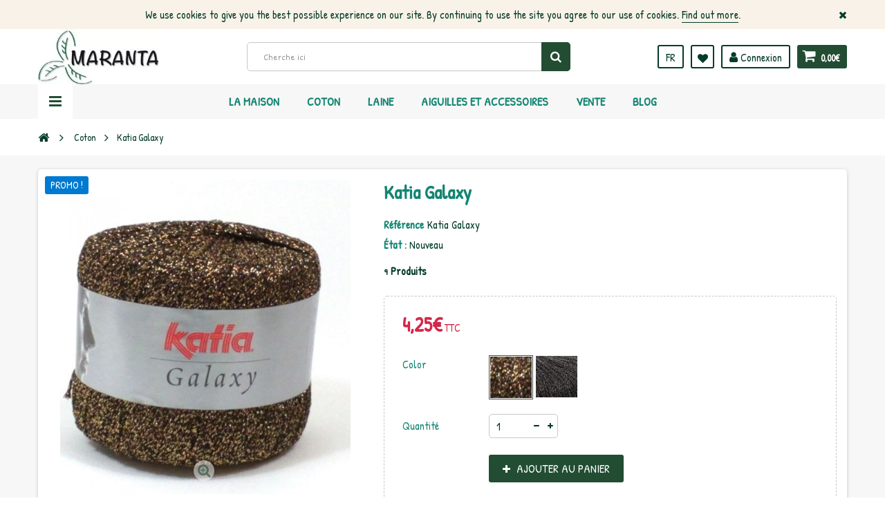

--- FILE ---
content_type: text/html; charset=utf-8
request_url: https://www.lanasmaranta.com/fr/coton/katia-galaxy?category_rewrite=katia-galaxy
body_size: 43099
content:
<!DOCTYPE HTML> <!--[if lt IE 7]><html class="no-js lt-ie9 lt-ie8 lt-ie7" lang="fr-fr"><![endif]--> <!--[if IE 7]><html class="no-js lt-ie9 lt-ie8 ie7" lang="fr-fr"><![endif]--> <!--[if IE 8]><html class="no-js lt-ie9 ie8" lang="fr-fr"><![endif]--> <!--[if gt IE 8]><html class="no-js ie9" lang="fr-fr"><![endif]--><html lang="fr-fr"><head><meta charset="utf-8"/><title>Katia Galaxy - Lanas Maranta</title><meta name="generator" content="PrestaShop"/><meta name="robots" content="index,follow"/><meta name="viewport" content="width=device-width, minimum-scale=1, maximum-scale=1, initial-scale=1.0"/><meta name="apple-mobile-web-app-capable" content="yes"/><link rel="icon" type="image/vnd.microsoft.icon" href="/img/favicon.ico?1668671897"/><link rel="shortcut icon" type="image/x-icon" href="/img/favicon.ico?1668671897"/><link href='https://fonts.googleapis.com/css?family=Roboto:400,400italic,500,500italic,700,700italic&subset=latin,greek,cyrillic' rel='stylesheet' type='text/css'><link href='https://fonts.googleapis.com/css?family=Roboto+Condensed:400,700&subset=latin,greek,cyrillic' rel='stylesheet' type='text/css'><link rel="stylesheet" href="https://www.lanasmaranta.com/themes/zro03/cache/v_200_4dc28351351639f6ab81fee391e38233_all.css" type="text/css" media="all"/><link rel="stylesheet" href="https://www.lanasmaranta.com/themes/zro03/cache/A.v_200_8276e17ac4c27497544d23a4758db59e_print.css.pagespeed.cf.EKg9hbKT6K.css" type="text/css" media="print"/><meta property="og:type" content="product"/><meta property="og:url" content="https://www.lanasmaranta.com/fr/index.php?controller=product?category_rewrite=katia-galaxy"/><meta property="og:title" content="Katia Galaxy - Lanas Maranta"/><meta property="og:site_name" content="Lanas Maranta"/><meta property="og:description" content=""/><meta property="og:image" content="https://www.lanasmaranta.com/5727-large_default/katia-galaxy.jpg"/><meta property="product:pretax_price:amount" content="3.51"/><meta property="product:pretax_price:currency" content="EUR"/><meta property="product:price:amount" content="4.25"/><meta property="product:price:currency" content="EUR"/><style type="text/css">.nav-tabs>li>a{text-transform:none}ul.product_base_list .color-list-container ul.color_to_pick_list li a img{display:block;width:20px;height:20px}</style><link rel="preconnect" href="https://fonts.gstatic.com"><link href="https://fonts.googleapis.com/css2?family=Patrick+Hand&display=swap" rel="stylesheet"><style type="text/css">.content_scene_cat .content_scene,#cms #center_column #admin-action-cms p .button.lnk_view,table#product_comparison tbody tr td.td_empty,table#product_comparison tbody tr td.feature-name,table#product_comparison tbody tr.comparison_header,table#product_comparison .remove a,.form-control,body,p.info-title,.dark,.btn.button-plus,.btn.button-minus,.btn.button-plus:hover,.btn.button-plus:focus,.btn.button-plus:active,.btn.button-minus:hover,.btn.button-minus:focus,.btn.button-minus:active,.button.exclusive-medium,.button.exclusive-medium:hover,.button.lnk_view,.table>thead>tr>th,.content_sortPagiBar .display li.display-title,.content_sortPagiBar .display_m li.display-title,.top-pagination-content ul.pagination li>a,.top-pagination-content ul.pagination li>span,.bottom-pagination-content ul.pagination li>a,.bottom-pagination-content ul.pagination li>span,.listcomment .titlecomment,.listcomment .txtcomment,.breadcrumb .breadcrumb-wrapper a,.cart_delete a.cart_quantity_delete,a.price_discount_delete,#cart_summary tbody td.cart_unit ul.price li.price,#cart_summary tfoot td.text-right,#cart_summary tfoot tbody td.cart_unit,#cart_summary tbody tfoot td.cart_unit,#cart_summary tfoot tbody td.cart_total,#cart_summary tbody tfoot td.cart_total,.cart_voucher .title-offers,#multishipping_mode_box .title,.order_carrier_content .carrier_title,a.iframe,p.payment_module a,p.payment_module a span,#pagenotfound .pagenotfound h1,#pagenotfound .pagenotfound h3,.fancybox-skin .fancybox-close,.table tfoot strong,#maintenance h1,.shopping_cart>a:first-child b,.cart_block .product-atributes a,#layer_cart .layer_cart_cart .title,#layer_cart .cross,#contact_block p.tel,form#searchbox label,.sf-menu li li li a:hover,.sf-menu>li>ul>li>a,#module-blockwishlist-mywishlist .wishlistLinkTop ul.display_list a,#product_comments_block_extra .comments_note span,.comments_advices a,.comments_advices a:hover,#new_comment_form,#new_comment_form .product .product_desc,#product_comments_block_tab div.comment .comment_details ul li:before,#product_comments_block_tab .comment_author_infos strong,.button.lnk_view:hover,.button.lnk_view:focus,.button.lnk_view:active,.button.lnk_view.active,div.selector span,#order-opc .title_block,.pb-left-column #image-block #view_full_size .span_link:after,#view_scroll_left:before,#view_scroll_right:before,#usefull_link_block li#favoriteproducts_block_extra_remove:before,#usefull_link_block li#favoriteproducts_block_extra_add:before,#usefull_link_block li#favoriteproducts_block_extra_removed:before,#usefull_link_block li#favoriteproducts_block_extra_added:before,#product p#loyalty b,#attributes .attribute_list .form-control option,.table-data-sheet tr td:first-child,table.table-product-discounts tr th,#quantity_wanted_p input,#quantityAvailable,#pQuantityAvailable span,#send_friend_form .form_container p.intro_form,ul.product_base_list .product-flags,.thumbs_banner .space-keeper a.prev,.thumbs_banner .space-keeper a.next,#listpage_content div.tree_top a:before,#stores label,.slick-dots li button:before{color:#043b2a}.pagination>li>a:hover,.pagination>li>a:focus,.pagination>li>span:hover,.pagination>li>span:focus,.pager li>a:hover,.pager li>a:focus,#home-page-tabs>li.active a,#home-page-tabs>li a:hover,.cat-title:hover,#homepage-slider .bx-wrapper .bx-controls-direction a:hover:before,.ie8 #homepage-slider .bx-wrapper .bx-controls-direction a:before,#new_comment_form .title{background-color:#043b2a}.cart_block dd .cart_block_customizations{border-top-color:#043b2a}#center_column .page_product_box h3,label,.product-name,.product-name a,#home-page-tabs>li a,.block .title_block,.block h4,.block .title_block>a,.block h4>a,.page-heading,h3.page-product-heading,.cart_voucher h4,#layer_cart .crossseling h2,#new_comment_form .product .product_desc .product_name,#productscategory_list .product-name a,.zpost .name,#footer .footer-main h3,#footer .footer-main h4,.nav-tabs>li>a,.nav-tabs>li.active>a,.nav-tabs>li.active>a:hover,.nav-tabs>li.active>a:focus,.zaccordions .panel .title_panel,.zaccordions .panel .title_panel a,.rte .banner1 span:first-of-type,.znav-top>li>a,#send_friend_form .product .product_desc .product_name,.st-menu-title{color:#138573}.content_scene_cat .content_scene .cat_desc a,a,.btn-link,.table td a.color-myaccount,.page-heading span.heading-counter,.content_sortPagiBar .display li a:hover i,.content_sortPagiBar .display_m li a:hover i,.content_sortPagiBar .display li.selected i,.content_sortPagiBar .display_m li.selected i,.cart_voucher #display_cart_vouchers span,p.payment_module a.cheque:after,p.payment_module a.bankwire:after,p.payment_module a.cash:after,#footer .about-us [class^="icon-"]:before,.rte .feature,.rte .feature2,#my-account ul.myaccount-link-list li a i{color:#224d33}div.uploader span.action,.btn-default,.btn-default.disabled,.btn-default.disabled:hover,.btn-default.disabled:focus,.btn-default.disabled:active,.btn-default.disabled.active,.btn-default[disabled],.btn-default[disabled]:hover,.btn-default[disabled]:focus,.btn-default[disabled]:active,.btn-default[disabled].active,fieldset[disabled] .btn-default,fieldset[disabled] .btn-default:hover,fieldset[disabled] .btn-default:focus,fieldset[disabled] .btn-default:active,fieldset[disabled] .btn-default.active,input.button_mini:hover,input.button_small:hover,input.button:hover,input.button_large:hover,input.exclusive_mini:hover,input.exclusive_small:hover,input.exclusive:hover,input.exclusive_large:hover,a.button_mini:hover,a.button_small:hover,a.button:hover,a.button_large:hover,a.exclusive_mini:hover,a.exclusive_small:hover,a.exclusive:hover,a.exclusive_large:hover,.button.button-small,.button.ajax_add_to_cart_button,.top-pagination-content ul.pagination li.active>span,.bottom-pagination-content ul.pagination li.active>span,.shopping_cart>a:first-child,.currencies-block-content ul li.selected span,#languages-block-top ul li.selected span,#searchbox .btn.button-search,a.zrss,#footer .social-link .social-icons a:hover,#footer .social-link .social-icons a:active,#footer .social-link .social-icons a:focus,.rte .banner3:hover,.rte .feature:hover,.rte .feature2:hover,.box-info-product .exclusive,ul.product_base_list .hover-box .wishlist a,ul.product_base_list .hover-box .compare a,ul.product_base_list .hover-box .quickview a,#nprogress .bar,.languages-block-top ul li.selected span,.currencies-block-content ul li.selected span{background-color:#224d33}.nav .open>a,.nav .open>a:hover,.nav .open>a:focus,a.thumbnail:hover,a.thumbnail:focus,.top-pagination-content ul.pagination li.active>span,.bottom-pagination-content ul.pagination li.active>span,.rte .feature:hover,.rte .feature2:hover,#thumbs_list li a:hover,#thumbs_list li a.shown{border-color:#224d33}.nav .caret,#nprogress .spinner-icon{border-top-color:#224d33}.nav .caret{border-bottom-color:#224d33}#nprogress .spinner-icon{border-left-color:#224d33}.button.button-small:hover,.button.button-small:focus,.button.button-small:active,.button.ajax_add_to_cart_button:hover,.button.ajax_add_to_cart_button:focus,.button.ajax_add_to_cart_button:active,.shopping_cart>a:first-child:hover,#layer_cart .layer_cart_cart .button-container .btn.continue:hover,#searchbox .btn.button-search:hover,.zmenu-nav ul li a>sup,#footer .scroll-top:hover a,.btn-default:hover,.btn-default:focus,.btn-default:active,.btn-default.active,.znav-top>li>a>sup,.zero-popupnewsletter .newsletter-form .button:hover,.box-info-product .exclusive:hover,.box-info-product .exclusive:focus,.box-info-product .exclusive:active,ul.product_base_list .hover-box .wishlist a:hover,ul.product_base_list .hover-box .compare a:hover,ul.product_base_list .hover-box .quickview a:hover{background-color:#138573}.header-order-detail .free-ship-text,.st-menu-close:hover{color:#138573}.content_scene_cat .content_scene .cat_desc a:hover,#cms #center_column #admin-action-cms p span,table#product_comparison .remove a:hover,table#product_comparison .comparison_unit_price,a:hover,a:focus,.btn-link:hover,.btn-link:focus,.product-name a:hover,.price,.product-price,.special-price,.product-price.special-price,ul.step li.step_current,.breadcrumb .breadcrumb-wrapper a:hover,.cart_delete a.cart_quantity_delete:hover,a.price_discount_delete:hover,#cart_summary tbody td.cart_total .price,#cart_summary tfoot td#total_price_container,.cart_voucher #display_cart_vouchers span:hover,#instant_search_results a.close:hover,.fancybox-skin .fancybox-close:hover,.cart_block .cart_block_list .remove_link a:hover,.cart_block .cart_block_list .ajax_cart_block_remove_link:hover,#layer_cart .layer_cart_cart .ajax_block_cart_total,#layer_cart .cross:hover,#categories_block_left li span.grower:hover+a,#categories_block_left li a:hover,#categories_block_left li a.selected,.sf-menu>li>ul>li>a:hover,#wishlist_block .ajax_cart_block_remove_link:hover,#module-blockwishlist-mywishlist .wishlistLinkTop ul.display_list a:hover,.block_wishlist_extra #wishlist_button_nopop:hover,#product_comments_block_tab div.comment .comment_details .title_block,#product_comments_block_tab div.comment .comment_details .comment-useful .total-advice,#productscategory_list .product-name a:hover,.zpost .name:hover,#zblog-category li a:hover,#zblog-category li a.selected,.zerodeals-countdown span,.header-services ul>li .icon,.header-services ul>li [class^="icon-"],.header-custom-links ul li .icon,.header-custom-links ul li [class^="icon-"],.header-sidebar-login ul li .icon,.header-sidebar-login ul li [class^="icon-"],.rte .feature2,.nivo-controlNav a,.theme-default .nivo-directionNav a,#my-account ul.myaccount-link-list li a:hover i,#order-opc .page-heading.step-num span,#view_scroll_left:hover:before,#view_scroll_right:hover:before,p.our_price_display,p.our_price_display .price,#listpage_content div.tree_top a:hover:before{color:#d4284b}.button.ajax_add_to_cart_button.added>span:after,.price-percent-reduction,.shopping_cart .ajax_cart_quantity,#layer_cart .layer_cart_cart .button-container .btn.continue,#categories_block_left ul.tree>li>span.grower:hover+a:before,#categories_block_left ul.tree>li>a:hover:before,#zblog-category>.block_content>ul>li>a:hover:before,a.zrss:hover,.zmenu-nav ul li a:hover:before,#footer .scroll-top a,.rte .feature2:hover,.znav-top .category-item li a:hover:before,.zero-popupnewsletter .newsletter-form .button,.zero-popupnewsletter .newsletter-close,.box-info-product .exclusive.added:after,.slick-prev,.slick-next{background-color:#d4284b}#categories_block_left ul.tree>li>span.grower:hover+a:before,#categories_block_left ul.tree>li>a:hover:before,#zblog-category>.block_content>ul>li>a:hover:before,.zmenu-nav ul li a:hover:before,.rte .feature2:hover,.znav-top .category-item li a:hover:before,.rte .banner2 a:before{border-color:#d4284b}.nav a:hover .caret{border-top-color:#d4284b}.nav a:hover .caret{border-bottom-color:#d4284b}.content_scene_cat span.category-name,#cms #center_column #admin-action-cms p .button,table#product_comparison tbody tr td.td_empty>span,.button.button-small,.button.lnk_view,.price,#home-page-tabs>li a,.block .products-block .price-percent-reduction,.page-heading span.heading-counter,#cart_summary tfoot td.total_price_container span,#cart_summary tfoot td#total_price_container,.cart_voucher h4,#pagenotfound .pagenotfound h1,#pagenotfound .pagenotfound p,#facebook_block h4,#cmsinfo_block h3,#maintenance h1,#maintenance #message,#layer_cart .layer_cart_product .title,#layer_cart .layer_cart_cart .title,#contact_block p.tel,.sf-menu>li>a,.sf-menu>li>ul>li>a,.zmega-menu .mobile-title,#my-account ul.myaccount-link-list li a,table#product_comparison .comparison_unit_price,body,#center_column .page_product_box h3,.product-name,.block .title_block .view-all-link,.block h4 .view-all-link,#instant_search_results a.close,.product-heading-h5,p.our_price_display,#reduction_percent span,#reduction_amount span{font-family:Patrick\ Hand}h1,h2,h3,h4,h5,h6,.h1,.h2,.h3,.h4,.h5,.h6,.page-subheading,#footer .footer-main h3,#footer .footer-main h4,.znav-top>li>a,.nivo-caption h1,.nivo-caption h2,.nivo-caption h3,.block .title_block,.block h4,.page-heading,h3.page-product-heading,#layer_cart .crossseling h2,.nav-tabs>li>a,.zaccordions .panel .title_panel,.znav-top .category-item .category-title a,.st-menu-title{font-family:Patrick\ Hand}body{font-size:16px}</style><style type="text/css">.product-name{font-size:18px}#categories_block_left ul.tree>li>a{font-size:22px;font-weight:600}#layered_block_left .layered_subtitle{font-size:20px}#categories_block_left li a{font-size:18px}</style><meta property="og:type" content="og:product"/><meta property="og:title" content="Katia Galaxy - Lanas Maranta"/><meta property="og:image" content="https://www.lanasmaranta.com/5727/554.jpg"/><meta property="og:site_name" content="Lanas Maranta"/><meta property="og:description" content=""/><meta property="og:url" content="http://www.lanasmaranta.com/fr/coton/katia-galaxy?category_rewrite=katia-galaxy"/><meta property="product:price:amount" content="4.25"/><meta property="product:price:currency" content="EUR"/> <!--[if IE 8]> 
<script src="https://oss.maxcdn.com/libs/html5shiv/3.7.0/html5shiv.js"></script> 
<script src="https://oss.maxcdn.com/libs/respond.js/1.3.0/respond.min.js"></script> <![endif]--></head><body id="product" class="product product-554 product-katia-galaxy category-21 category-coton hide-left-column hide-right-column lang_fr"><div class="st-menu st-effect-left"><div class="st-menu-close">Close</div><div id="nav_sidebar_content" class="nav-sidebar-content"><div class="st-menu-title">Menu</div><div id="sidebar_search_content" class="sidebar-search"></div><div class="zmenu-nav "><ul class="root"><li> <a href="https://www.lanasmaranta.com/fr/laine">Laine </a> <span class="grower plus"></span><ul class="dropdown-categories"><li> <a href="https://www.lanasmaranta.com/fr/natural">Natural</a></li><li> <a href="https://www.lanasmaranta.com/fr/mezcla">Mezcla</a></li><li> <a href="https://www.lanasmaranta.com/fr/acrilico">Acr&iacute;lico</a></li><li> <a href="https://www.lanasmaranta.com/fr/brillo">Brillo</a></li><li> <a href="https://www.lanasmaranta.com/fr/pelo">Pelo</a></li><li> <a href="https://www.lanasmaranta.com/fr/original">Original</a></li></ul></li><li> <a href="https://www.lanasmaranta.com/fr/coton">Coton </a> <span class="grower plus"></span><ul class="dropdown-categories"><li> <a href="https://www.lanasmaranta.com/fr/algodon-100">Algod&oacute;n 100%</a></li><li> <a href="https://www.lanasmaranta.com/fr/acrilicos">Acr&iacute;licos</a></li><li> <a href="https://www.lanasmaranta.com/fr/mezcla">Mezcla</a></li><li> <a href="https://www.lanasmaranta.com/fr/brillo">Brillo</a></li><li> <a href="https://www.lanasmaranta.com/fr/original">Original</a></li></ul></li><li> <a href="https://www.lanasmaranta.com/fr/aiguilles-et-accessoires">Aiguilles et accessoires </a> <span class="grower plus"></span><ul class="dropdown-categories"><li> <a href="https://www.lanasmaranta.com/fr/agujas-de-punto">Agujas de Punto</a></li><li> <a href="https://www.lanasmaranta.com/fr/agujas-de-ganchillo">Agujas de Ganchillo</a></li><li> <a href="https://www.lanasmaranta.com/fr/auxiliares">Auxiliares</a></li><li> <a href="https://www.lanasmaranta.com/fr/telares">Telares</a></li><li> <a href="https://www.lanasmaranta.com/fr/varios">Varios</a></li></ul></li><li> <a href="https://www.lanasmaranta.com/fr/revistas-y-libros">Revistas y libros </a> <span class="grower plus"></span><ul class="dropdown-categories"><li> <a href="https://www.lanasmaranta.com/fr/bebe-y-ninos">Beb&eacute; y Ni&ntilde;os</a></li><li> <a href="https://www.lanasmaranta.com/fr/mujer-y-hombre">Mujer y Hombre</a></li><li> <a href="https://www.lanasmaranta.com/fr/punto">Punto</a></li><li> <a href="https://www.lanasmaranta.com/fr/ganchillo">Ganchillo</a></li><li> <a href="https://www.lanasmaranta.com/fr/abalorios">Abalorios</a></li><li> <a href="https://www.lanasmaranta.com/fr/otras-tecnicas">Otras t&eacute;cnicas</a></li><li> <a href="https://www.lanasmaranta.com/fr/punto-tunecino">Punto Tunecino</a></li><li> <a href="https://www.lanasmaranta.com/fr/complementos">Complementos</a></li><li> <a href="https://www.lanasmaranta.com/fr/knooking">Knooking</a></li><li> <a href="https://www.lanasmaranta.com/fr/punto-de-cruz">Punto de Cruz</a></li><li> <a href="https://www.lanasmaranta.com/fr/amigurumis">Amigurumis</a></li><li> <a href="https://www.lanasmaranta.com/fr/macrame">Macram&eacute;</a></li><li> <a href="https://www.lanasmaranta.com/fr/otras-tecnicas">Otras t&eacute;cnicas</a></li></ul></li><li> <a href="https://www.lanasmaranta.com/fr/patrones">Patrones </a></li><li> <a href="https://www.lanasmaranta.com/fr/ofertas">Ofertas </a></li><li> <a href="https://www.lanasmaranta.com/fr/amigurumis">AMIGURUMIS </a></li><li> <a href="https://www.lanasmaranta.com/fr/oportunidades">OPORTUNIDADES </a> <span class="grower plus"></span><ul class="dropdown-categories"><li> <a href="https://www.lanasmaranta.com/fr/bolsos">Bolsos</a></li><li> <a href="https://www.lanasmaranta.com/fr/cuellos-y-bufandas">Cuellos y bufandas</a></li><li> <a href="https://www.lanasmaranta.com/fr/chales">Chales</a></li><li> <a href="https://www.lanasmaranta.com/fr/gorros">Gorros</a></li><li> <a href="https://www.lanasmaranta.com/fr/chaquetas-y-boleros">Chaquetas y boleros</a></li><li> <a href="https://www.lanasmaranta.com/fr/tops-y-bikinis">Tops y Bikinis</a></li><li> <a href="https://www.lanasmaranta.com/fr/hogar">Hogar</a></li></ul></li><li> <a href="https://www.lanasmaranta.com/fr/rebajas">REBAJAS </a></li></ul></div><div class="header-custom-links"><ul><li><a href="https://www.lanasmaranta.com/fr/content/legal-notice" title="Legal Notice">Legal Notice</a></li><li><a href="https://www.lanasmaranta.com/fr/content/terms-and-conditions-of-use" title="Terms and conditions of use">Terms and conditions of use</a></li><li><a href="https://www.lanasmaranta.com/fr/content/about-us" title="About us">About us</a></li><li><a href="https://www.lanasmaranta.com/fr/content/secure-payment" title="Secure payment">Secure payment</a></li><li><a href="https://www.lanasmaranta.com/fr/sitemap" title="Sitemap">Sitemap</a></li></ul><ul><li><a href="http://www.lanasmaranta.com//en/content/8-theme-features">Theme Features</a></li><li><a href="#">BUY NOW</a></li></ul></div><div class="header-sidebar-login" id="nav_user_info"><ul><li><a class="account login" href="https://www.lanasmaranta.com/fr/my-account" rel="nofollow" title="Identifiez-vous"> <i class="icon icon-user"></i>CONNEXION </a></li></ul></div><div id="sidebar_language_content" class="sidebar-language"></div><div id="sidebar_currency_content" class="sidebar-currency"></div></div></div><div id="page" class="st-pusher "><div class="header-container"> <header id="header" class="sidebar-menu sidebar-minicart"><div class="banner"><div class="header-event-banner" id="event_banner"><div class="container"><p>We use cookies to give you the best possible experience on our site. By continuing to use the site you agree to our use of cookies. <a href="#">Find out more</a>.</p><div class="close-banner"></div></div></div></div><div class="main-header clearfix"><div class="container"><div class="header-element" id="header_logo"> <a href="https://www.lanasmaranta.com/" title="Lanas Maranta"> <img class="logo img-responsive" src="https://www.lanasmaranta.com/img/xleoalaska-logo-1520526357.jpg.pagespeed.ic.EUusBnV5If.webp" alt="Lanas Maranta" width="250" height="114"/> </a></div><div class="header-element header-element-right shopping_cart_wrapper clearfix"><div class="shopping_cart"> <a href="https://www.lanasmaranta.com/fr/quick-order" title="Voir mon panier" rel="nofollow"> <span class="icon-shopping-cart"></span> <span class="ajax_cart_quantity unvisible">0</span> <span class="ajax_cart_product_txt unvisible">Produit</span> <span class="ajax_cart_product_txt_s unvisible">Produits</span> <span class="ajax_cart_total unvisible"> </span> <span class="ajax_cart_no_product">0,00€</span> </a><span> </span><div class="cart_block block exclusive" id="z_mini_cart_content"><div class="st-menu-title">Panier</div><div class="block_content"><div class="cart_block_list"><p class="cart_block_no_products"> Aucun produit</p><div class="cart-prices"><div class="cart-prices-line first-line"> <span class="price cart_block_shipping_cost ajax_cart_shipping_cost unvisible"> À définir </span> <span class="unvisible"> Livraison </span></div><div class="cart-prices-line"> <span class="price cart_block_tax_cost ajax_cart_tax_cost">0,00€</span> <span>Taxes</span></div><div class="cart-prices-line last-line"> <span class="price cart_block_total ajax_block_cart_total">0,00€</span> <span>Total</span></div><p> Les prix sont TTC</p></div><p class="cart-buttons"> <a id="button_order_cart" class="btn btn-default" href="https://www.lanasmaranta.com/fr/quick-order" title="Commander" rel="nofollow"> <span> Commander<i class="icon-chevron-right right"></i> </span> </a></p></div></div></div></div></div><div id="layer_cart"><div class="clearfix"><div class="layer_cart_product col-xs-12 col-md-6"> <span class="cross" title="Fermer la fenêtre"></span><div class="title"> <i class="icon-check"></i>Produit ajouté au panier avec succès</div><div class="product-container"><div class="product-image-container layer_cart_img"></div><div class="layer_cart_product_info"> <span id="layer_cart_product_title" class="product-name"></span> <span id="layer_cart_product_attributes"></span><div> <span class="dark">Quantité:</span> <span id="layer_cart_product_quantity"></span></div><div> <strong class="dark">Total</strong> <span id="layer_cart_product_price" class="price product-price"></span></div></div></div></div><div class="layer_cart_cart col-xs-12 col-md-6"><div class="title"> <span class="ajax_cart_product_txt_s unvisible"> Il y a <span class="ajax_cart_quantity">0</span> produits dans votre panier. </span> <span class="ajax_cart_product_txt "> Il y a 1 produit dans votre panier. </span></div><div class="layer_cart_row"> <strong class="dark"> Total produits: TTC </strong> <span class="price ajax_block_products_total"> </span></div><div class="layer_cart_row"> <strong class="dark unvisible"> Frais de port:&nbsp;TTC </strong> <span class="price ajax_cart_shipping_cost unvisible"> À définir </span></div><div class="layer_cart_row"> <strong class="dark">Taxes:</strong> <span class="price cart_block_tax_cost ajax_cart_tax_cost">0,00€</span></div><div class="layer_cart_row"> <strong class="dark"> Total: TTC </strong> <span class="ajax_block_cart_total"> </span></div><div class="button-container"> <span class="continue btn btn-default" title="Continuer mes achats"> <span> <i class="icon-chevron-left left"></i>Continuer mes achats </span> </span> <a class="btn btn-default" href="https://www.lanasmaranta.com/fr/quick-order" title="Commander" rel="nofollow"> <span> Commander<i class="icon-chevron-right right"></i> </span> </a></div></div></div><div class="crossseling"></div></div><div class="layer_cart_overlay"></div><div id="header_user_info" class="header-element header-element-right header-login hidden-xs"><ul><li><a class="account login" href="https://www.lanasmaranta.com/fr/my-account" rel="nofollow" title="Identifiez-vous"> <i class="icon icon-user"></i> Connexion </a></li></ul></div><div class="header-element header-element-right header-wishlist hidden-xs"><ul><li><a href="https://www.lanasmaranta.com/fr/module/blockwishlist/mywishlist" title="Mes listes"> <i class="icon icon-heart"></i> </a></li></ul></div><div id="languages-block-top" class="header-element header-element-right hidden-xs"><div class="languages-block-top"><div class="current"> <span class="cur-label">la langue:</span> <span class="cur-name"> <img alt="fr" src="[data-uri]"/> fr </span></div><ul id="first-languages" class="languages-block_ul toogle_content"><li> <a href="https://www.lanasmaranta.com/es/algodon/katia-galaxy" title="Español (Spanish)" rel="alternate" hreflang="es"> <img alt="es" src="[data-uri]"/> <span title="Español (Spanish)">es</span> </a></li><li class="selected"> <img alt="fr" src="[data-uri]"/> <span title="Français (French)">fr</span></li><li> <a href="https://www.lanasmaranta.com/en/cotton/katia-galaxy" title="English (United Kingdom)" rel="alternate" hreflang="en"> <img alt="en" src="[data-uri]"/> <span title="English (United Kingdom)">en</span> </a></li><li> <a href="https://www.lanasmaranta.com/de/baumwolle/katia-galaxy" title="Deutsch (German)" rel="alternate" hreflang="de"> <img alt="de" src="[data-uri]"/> <span title="Deutsch (German)">de</span> </a></li></ul></div></div><div id="search_block_top" class="hidden-xs"><form id="searchbox" method="get" action="//www.lanasmaranta.com/fr/search"> <input type="hidden" name="controller" value="search"/> <input type="hidden" name="orderby" value="position"/> <input type="hidden" name="orderway" value="desc"/> <input class="search_query form-control" type="text" id="search_query_top" name="search_query" placeholder="Cherche ici" value=""/> <button type="submit" name="submit_search" class="btn button-search"> <span>Rechercher</span> </button></form></div><div class="zmega-menu hidden-xs"><div id="zmegamenu"><div class="mobile-title visible-xs">Menu</div><ul class="znav-top clearfix"><li class="m-8 plex "> <a href="https://www.lanasmaranta.com/fr/">La maison </a> <span class="mobile-toggle-plus"></span><div class="dropdown zdropdown-1"><div class="dropdown-bgimage"></div><div class="dropdown-content zcontent-1 d-7"><div class="category-line"><div class="category-item ci-0"><ul><li><a href="https://www.lanasmaranta.com/fr/laine" title="">Laine</a></li><li><a href="https://www.lanasmaranta.com/fr/coton" title="">Coton</a></li><li><a href="https://www.lanasmaranta.com/fr/aiguilles-et-accessoires" title="">Aiguilles et accessoires</a></li><li><a href="https://www.lanasmaranta.com/fr/revistas-y-libros" title="">Revistas y libros</a></li><li><a href="https://www.lanasmaranta.com/fr/patrones" title="">Patrones</a></li><li><a href="https://www.lanasmaranta.com/fr/ofertas" title="">Ofertas</a></li><li><a href="https://www.lanasmaranta.com/fr/amigurumis" title="">AMIGURUMIS</a></li><li><a href="https://www.lanasmaranta.com/fr/oportunidades" title="">OPORTUNIDADES</a></li><li><a href="https://www.lanasmaranta.com/fr/rebajas" title="">REBAJAS</a></li></ul></div></div></div></div></li><li class="m-5 plex "> <a href="https://www.lanasmaranta.com/fr/21-coton">Coton </a> <span class="mobile-toggle-plus"></span><div class="dropdown zdropdown-3"><div class="dropdown-bgimage" style="background-image:url(/modules/zeromenu/views/img/bg_images/xalgodon2.JPG.pagespeed.ic.lwOnKNIBcZ.webp);background-position:right bottom;right:0;bottom:0"></div><div class="dropdown-content zcontent-2 d-5"><div class="category-line"><div class="category-item ci-21"><p class="category-title"><a href="https://www.lanasmaranta.com/fr/coton" title="">Coton</a></p><ul><li><a href="https://www.lanasmaranta.com/fr/algodon-100" title="">Algod&oacute;n 100%</a></li><li><a href="https://www.lanasmaranta.com/fr/acrilicos" title="">Acr&iacute;licos</a></li><li><a href="https://www.lanasmaranta.com/fr/mezcla" title="">Mezcla</a></li><li><a href="https://www.lanasmaranta.com/fr/brillo" title="">Brillo</a></li><li><a href="https://www.lanasmaranta.com/fr/original" title="">Original</a></li></ul></div></div></div></div></li><li class="m-6 plex "> <a href="https://www.lanasmaranta.com/fr/20-laine">Laine </a> <span class="mobile-toggle-plus"></span><div class="dropdown zdropdown-3"><div class="dropdown-bgimage" style="background-image:url(/modules/zeromenu/views/img/bg_images/xlana2.JPG.pagespeed.ic.5IunLL2mBJ.webp);background-position:right center;right:0"></div><div class="dropdown-content zcontent-2 d-6"><div class="category-line"><div class="category-item ci-20"><p class="category-title"><a href="https://www.lanasmaranta.com/fr/laine" title="">Laine</a></p><ul><li><a href="https://www.lanasmaranta.com/fr/natural" title="">Natural</a></li><li><a href="https://www.lanasmaranta.com/fr/mezcla" title="">Mezcla</a></li><li><a href="https://www.lanasmaranta.com/fr/acrilico" title="">Acr&iacute;lico</a></li><li><a href="https://www.lanasmaranta.com/fr/brillo" title="">Brillo</a></li><li><a href="https://www.lanasmaranta.com/fr/pelo" title="">Pelo</a></li><li><a href="https://www.lanasmaranta.com/fr/original" title="">Original</a></li></ul></div></div></div></div></li><li class="m-2 plex "> <a href="https://www.lanasmaranta.com/fr/22-aiguilles-et-accessoires">Aiguilles et accessoires </a> <span class="mobile-toggle-plus"></span><div class="dropdown zdropdown-3"><div class="dropdown-bgimage" style="background-image:url(/modules/zeromenu/views/img/bg_images/xagujas1.jpg.pagespeed.ic.yf-LHQ8MtU.webp);background-position:right center;right:0"></div><div class="dropdown-content zcontent-2 d-2"><div class="category-line"><div class="category-item ci-38"><p class="category-title"><a href="https://www.lanasmaranta.com/fr/agujas-de-punto" title="">Agujas de Punto</a></p></div><div class="category-item ci-39"><p class="category-title"><a href="https://www.lanasmaranta.com/fr/agujas-de-ganchillo" title="">Agujas de Ganchillo</a></p></div></div><div class="category-line"><div class="category-item ci-40"><p class="category-title"><a href="https://www.lanasmaranta.com/fr/auxiliares" title="">Auxiliares</a></p></div><div class="category-item ci-41"><p class="category-title"><a href="https://www.lanasmaranta.com/fr/telares" title="">Telares</a></p></div></div><div class="category-line"><div class="category-item ci-42"><p class="category-title"><a href="https://www.lanasmaranta.com/fr/varios" title="">Varios</a></p></div></div></div></div></li><li class="m-4 plex "> <a href="https://www.lanasmaranta.com/es/princesas-amigurumis">Vente </a> <span class="mobile-toggle-plus"></span><div class="dropdown zdropdown-1"><div class="dropdown-bgimage"></div><div class="dropdown-content zcontent-1 d-4"></div></div></li><li class="m-7 "> <a href="https://www.lanasmaranta.com/fr/blog">Blog </a></li></ul></div></div><div class="header-left-nav" id="left_nav_trigger"> <a class="nav-icon">Navigation</a></div></div></div><div class="affix-placeholder"></div><div class="header-bottom clearfix"><div class="breadcrumb clearfix"><div class="container"><div class="breadcrumb-wrapper"> <a class="home" href="https://www.lanasmaranta.com/" title="retour &agrave; Accueil"><i class="icon-home"></i></a> <span class="navigation-pipe">&gt;</span> <span class="navigation_page"><span itemscope itemtype="http://data-vocabulary.org/Breadcrumb"><a itemprop="url" href="https://www.lanasmaranta.com/fr/coton" title="Coton"><span itemprop="title">Coton</span></a></span><span class="navigation-pipe">></span>Katia Galaxy</span></div></div></div></div> </header></div><div class="columns-container"><div id="columns"><div id="top_column" class="top_column"></div><div class="container"><div class="row"><div class="left_center"><div id="center_column" class="center_column col-xs-12 col-sm-12"><div itemscope itemtype="https://schema.org/Product"><meta itemprop="url" content="https://www.lanasmaranta.com/fr/coton/katia-galaxy"><div class="primary_block"><div class="row"><div class="pb-left-column col-xs-12 col-sm-5"><div id="image-block" class="clearfix"><div class="middle-content"> <span class="sale-box no-print"> <span class="sale-label">Promo !</span> </span> <span id="view_full_size"> <img id="bigpic" itemprop="image" src="https://www.lanasmaranta.com/5727-large_default/katia-galaxy.jpg" title="Katia Galaxy" alt="Katia Galaxy" width="455" height="455"/> <span class="span_link no-print" title="Agrandir l&#039;image" data-toggle="tooltip" data-placement="top">Agrandir l&#039;image</span> </span></div></div><div id="views_block" class="clearfix "><div id="thumbs_list"><ul id="thumbs_list_frame"><li id="thumbnail_5727"> <a href="https://www.lanasmaranta.com/5727-thickbox_default/katia-galaxy.jpg" data-fancybox-group="other-views" class="fancybox shown" title="Katia Galaxy"> <img class="img-responsive" id="thumb_5727" src="https://www.lanasmaranta.com/5727-cart_default/katia-galaxy.jpg" alt="Katia Galaxy" title="Katia Galaxy" height="90" width="90" itemprop="image"/> </a></li><li id="thumbnail_10940" class="last"> <a href="https://www.lanasmaranta.com/10940-thickbox_default/katia-galaxy.jpg" data-fancybox-group="other-views" class="fancybox" title="Katia Galaxy"> <img class="img-responsive" id="thumb_10940" src="https://www.lanasmaranta.com/10940-cart_default/katia-galaxy.jpg" alt="Katia Galaxy" title="Katia Galaxy" height="90" width="90" itemprop="image"/> </a></li></ul></div></div><p class="resetimg clear no-print"> <span id="wrapResetImages" style="display: none;"> <a href="https://www.lanasmaranta.com/fr/coton/katia-galaxy" data-id="resetImages"> <i class="icon-repeat"></i> Afficher toutes les images </a> </span></p></div><div class="pb-center-column col-xs-12 col-sm-7"><h1 class="product-name" itemprop="name">Katia Galaxy</h1><p id="product_reference"> <label>R&eacute;f&eacute;rence </label> <span class="editable" itemprop="sku" content="Katia Galaxy"></span></p><p id="product_condition"> <label>&Eacute;tat : </label><link itemprop="itemCondition" href="https://schema.org/NewCondition"/> <span class="editable">Nouveau</span></p><p id="pQuantityAvailable"> <span id="quantityAvailable">10</span> <span style="display: none;" id="quantityAvailableTxt">Article</span> <span id="quantityAvailableTxtMultiple">Produits</span></p><p id="availability_statut" style="display: none;"> <span id="availability_value" class="label label-success"></span></p><p class="warning_inline" id="last_quantities" style="display: none">Attention : derni&egrave;res pi&egrave;ces disponibles !</p><p id="availability_date" style="display: none;"> <span id="availability_date_label">Date de disponibilit&eacute;:</span> <span id="availability_date_value"></span></p><div class="box-info-product"><form id="buy_block" action="https://www.lanasmaranta.com/fr/cart" method="post"><p class="hidden"> <input type="hidden" name="token" value="cf4bd6aa1e565a2119a9164d5a91e12e"/> <input type="hidden" name="id_product" value="554" id="product_page_product_id"/> <input type="hidden" name="add" value="1"/> <input type="hidden" name="id_product_attribute" id="idCombination" value=""/></p><div class="content_prices clearfix"><div class="clearfix"><p class="our_price_display" itemprop="offers" itemscope itemtype="https://schema.org/Offer"><link itemprop="availability" href="https://schema.org/InStock"/><span id="our_price_display" class="price" itemprop="price" content="4.25">4,25€</span> TTC<meta itemprop="priceCurrency" content="EUR"/></p><p id="old_price"><span id="old_price_display"><span class="price"></span></span></p><p id="reduction_percent"><span id="reduction_percent_display">-0%</span></p><p id="reduction_amount" style="display:none"><span id="reduction_amount_display"></span></p></div><div class="clear"></div></div><div class="product_attributes clearfix"><div id="attributes"><div class="clearfix"></div><fieldset class="attribute_fieldset"> <label class="attribute_label">Color&nbsp;</label><div class="attribute_list"><ul id="color_to_pick_list" class="clearfix"><li class="selected"> <a href="https://www.lanasmaranta.com/fr/coton/katia-galaxy" id="color_4939" name="Galaxy 08 negro con oro" class="color_pick selected" title="Galaxy 08 negro con oro"> <img src="https://www.lanasmaranta.com/img/co/4939.jpg" alt="Galaxy 08 negro con oro" title="Galaxy 08 negro con oro" width="60" height="60"/> </a></li><li> <a href="https://www.lanasmaranta.com/fr/coton/katia-galaxy" id="color_9700" name="Katia Galaxy 11 negro con negro" class="color_pick" title="Katia Galaxy 11 negro con negro"> <img src="https://www.lanasmaranta.com/img/co/9700.jpg" alt="Katia Galaxy 11 negro con negro" title="Katia Galaxy 11 negro con negro" width="60" height="60"/> </a></li></ul> <input type="hidden" class="color_pick_hidden" name="group_439" value="4939"/></div></fieldset></div><p id="quantity_wanted_p"> <label for="quantity_wanted">Quantit&eacute;</label> <input type="number" min="1" name="qty" id="quantity_wanted" class="text" value="1"/> <a href="#" data-field-qty="qty" class="btn btn-default button-minus product_quantity_down"> <span><i class="icon-minus"></i></span> </a> <a href="#" data-field-qty="qty" class="btn btn-default button-plus product_quantity_up"> <span><i class="icon-plus"></i></span> </a> <span class="clearfix"></span></p><p id="minimal_quantity_wanted_p" style="display: none;"> La quantit&eacute; minimale pour pouvoir commander ce produit est <b id="minimal_quantity_label">1</b></p></div><div class="box-cart-bottom clearfix"><div><p id="add_to_cart" class="buttons_bottom_block no-print"> <button type="submit" name="Submit" class="btn exclusive"> <span><i class="icon icon-plus"></i> Ajouter au panier</span> </button></p></div></div></form></div><div id="oosHook" style="display: none;"><p class="form-group"> <input type="text" id="oos_customer_email" name="customer_email" size="20" value="votre@email.com" class="mailalerts_oos_email form-control"/></p> <a href="#" title="Prévenez-moi lorsque le produit est disponible" id="mailalert_link" rel="nofollow">Prévenez-moi lorsque le produit est disponible</a> <span id="oos_customer_email_result" style="display:none; display: block;"></span></div><p class="buttons_bottom_block no-print block_wishlist_extra"> <a id="wishlist_button_nopop" href="#" onclick="WishlistCart('wishlist_block_list', 'add', '554', $('#idCombination').val(), document.getElementById('quantity_wanted').value); return false;" rel="nofollow" title="Ajouter à ma liste">Ajouter à ma liste d'envies</a></p><ul id="usefull_link_block" class="clearfix no-print"><li class="sendtofriend"> <a id="send_friend_button" href="#send_friend_form"> Envoyer à un ami </a><div style="display: none;"><div id="send_friend_form"><h2 class="page-subheading"> Envoyer à un ami</h2><div class="row"><div class="clearfix col-xs-12 col-sm-6"><div class="product"> <img class="img-responsive" src="https://www.lanasmaranta.com/5727-home_default/xkatia-galaxy.jpg.pagespeed.ic.5SNGLbPGtd.webp" height="278" width="278" alt="Katia Galaxy"/><div class="product_desc"><p class="product_name"> <strong>Katia Galaxy</strong></p></div></div></div><div class="send_friend_form_content col-xs-12 col-sm-6" id="send_friend_form_content"><div id="send_friend_form_error"></div><div id="send_friend_form_success"></div><div class="form_container"><p class="intro_form"> Destinataire :</p><p class="text"> <label for="friend_name"> Nom de votre ami <sup class="required">*</sup> : </label> <input id="friend_name" name="friend_name" type="text" value=""/></p><p class="text"> <label for="friend_email"> Adresse e-mail de votre ami <sup class="required">*</sup> : </label> <input id="friend_email" name="friend_email" type="text" value=""/></p><p class="txt_required"> <sup class="required">*</sup> Champs requis</p></div><p class="submit"> <button id="sendEmail" class="btn button button-small" name="sendEmail" type="submit"> <span>Envoyer</span> </button>&nbsp; OU&nbsp; <a class="closefb" href="#"> Annuler </a></p></div></div></div></div></li><li class="print"> <a href="javascript:print();"> Imprimer </a></li></ul><p class="socialsharing_product list-inline no-print"> <button data-type="twitter" type="button" class="btn btn-default btn-twitter social-sharing"> <i class="icon-twitter"></i> Tweet </button> <button data-type="facebook" type="button" class="btn btn-default btn-facebook social-sharing"> <i class="icon-facebook"></i> Partager </button> <button data-type="google-plus" type="button" class="btn btn-default btn-google-plus social-sharing"> <i class="icon-google-plus"></i> Google+ </button> <button data-type="pinterest" type="button" class="btn btn-default btn-pinterest social-sharing"> <i class="icon-pinterest"></i> Pinterest </button></p></div><div class="pb-right-column"></div></div></div><div class="two-parts row"><div class="col-xs-12 col-sm-12"> <section class="page-product-box"><h3 class="page-product-heading">Fiche technique</h3><table class="table-data-sheet"><tr class="odd"><td>Height</td><td>65% Poliester, 35% Poliester metalizado</td></tr><tr class="even"><td>Width</td><td>25 gr.</td></tr><tr class="odd"><td>Depth</td><td>125 m.</td></tr><tr class="even"><td>Weight</td><td>2,5 - 3</td></tr></table> </section> <section id="crossselling" class="page-product-box"><h3 class="productscategory_h2 page-product-heading"> Produits également achetés</h3><div id="crossselling_list"><div class="product_list_wrapper columns-slick"><ul class="product_base_list grid grid-simple" id="crossselling_list_slick"><li class="base_product"><div class="product-container clearfix"><div class="left-block"><div class="product-image-container"> <a class="product_img_link" href="https://www.lanasmaranta.com/fr/diy-manualidades/praga-maranta"> <img class="replace-2x img-responsive" src="https://www.lanasmaranta.com/5024-medium_default/xpraga-maranta.jpg.pagespeed.ic.zL1jCWGj1i.webp" alt="Praga - Maranta"/> </a></div></div><div class="right-block"><h5> <a class="product-name" href="https://www.lanasmaranta.com/fr/diy-manualidades/praga-maranta" title="Praga - Maranta"> Praga - Maranta </a></h5></div></div></li><li class="base_product"><div class="product-container clearfix"><div class="left-block"><div class="product-image-container"> <a class="product_img_link" href="https://www.lanasmaranta.com/fr/coton/mondial-scintilla"> <img class="replace-2x img-responsive" src="https://www.lanasmaranta.com/6340-medium_default/xmondial-scintilla.jpg.pagespeed.ic.7d1QlWV8UF.webp" alt="Mondial Scintilla"/> </a></div></div><div class="right-block"><h5> <a class="product-name" href="https://www.lanasmaranta.com/fr/coton/mondial-scintilla" title="Mondial Scintilla"> Mondial Scintilla </a></h5></div></div></li><li class="base_product"><div class="product-container clearfix"><div class="left-block"><div class="product-image-container"> <a class="product_img_link" href="https://www.lanasmaranta.com/fr/coton/brillo/gatsby"> <img class="replace-2x img-responsive" src="https://www.lanasmaranta.com/5745-medium_default/xgatsby.jpg.pagespeed.ic.R_tHja06Ml.webp" alt="Gatsby"/> </a></div></div><div class="right-block"><h5> <a class="product-name" href="https://www.lanasmaranta.com/fr/coton/brillo/gatsby" title="Gatsby"> Gatsby </a></h5></div></div></li><li class="base_product"><div class="product-container clearfix"><div class="left-block"><div class="product-image-container"> <a class="product_img_link" href="https://www.lanasmaranta.com/fr/laine/maranta-lame"> <img class="replace-2x img-responsive" src="https://www.lanasmaranta.com/5275-medium_default/xmaranta-lame.jpg.pagespeed.ic.FbVrlGFZ4-.webp" alt="Maranta Lamé"/> </a></div></div><div class="right-block"><h5> <a class="product-name" href="https://www.lanasmaranta.com/fr/laine/maranta-lame" title="Maranta Lamé"> Maranta Lamé </a></h5></div></div></li></ul></div></div> </section> <section class="page-product-box blockproductscategory"><h3 class="productscategory_h3 page-product-heading"> 30 autres produits dans la même catégorie</h3><div id="productscategory_list" class="clearfix"><div class="product_list_wrapper columns-slick"><ul class="product_base_list grid grid-simple" id="productscategory_list_slick"><li class="base_product"><div class="product-container clearfix"><div class="left-block"><div class="product-image-container"> <a class="product_img_link" href="https://www.lanasmaranta.com/fr/coton/katia-martinica"> <img class="replace-2x img-responsive" src="https://www.lanasmaranta.com/5306-medium_default/xkatia-martinica.jpg.pagespeed.ic.X2XENpSppv.webp" alt="Katia Martinica"/> </a></div></div><div class="right-block"><h5> <a class="product-name" href="https://www.lanasmaranta.com/fr/coton/katia-martinica" title="Katia Martinica"> Katia Martinica </a></h5></div></div></li><li class="base_product"><div class="product-container clearfix"><div class="left-block"><div class="product-image-container"> <a class="product_img_link" href="https://www.lanasmaranta.com/fr/coton/katia-pareo"> <img class="replace-2x img-responsive" src="[data-uri]" alt="Katia Pareo"/> </a></div></div><div class="right-block"><h5> <a class="product-name" href="https://www.lanasmaranta.com/fr/coton/katia-pareo" title="Katia Pareo"> Katia Pareo </a></h5></div></div></li><li class="base_product"><div class="product-container clearfix"><div class="left-block"><div class="product-image-container"> <a class="product_img_link" href="https://www.lanasmaranta.com/fr/coton/katia-stylia"> <img class="replace-2x img-responsive" src="[data-uri]" alt="Katia Stylia"/> </a></div></div><div class="right-block"><h5> <a class="product-name" href="https://www.lanasmaranta.com/fr/coton/katia-stylia" title="Katia Stylia"> Katia Stylia </a></h5></div></div></li><li class="base_product"><div class="product-container clearfix"><div class="left-block"><div class="product-image-container"> <a class="product_img_link" href="https://www.lanasmaranta.com/fr/coton/katia-bolero"> <img class="replace-2x img-responsive" src="https://www.lanasmaranta.com/5332-medium_default/xkatia-bolero.jpg.pagespeed.ic.GnJGNQzrdb.webp" alt="Katia Bolero"/> </a></div></div><div class="right-block"><h5> <a class="product-name" href="https://www.lanasmaranta.com/fr/coton/katia-bolero" title="Katia Bolero"> Katia Bolero </a></h5></div></div></li><li class="base_product"><div class="product-container clearfix"><div class="left-block"><div class="product-image-container"> <a class="product_img_link" href="https://www.lanasmaranta.com/fr/laine/katia-morocco"> <img class="replace-2x img-responsive" src="https://www.lanasmaranta.com/5338-medium_default/xkatia-morocco.jpg.pagespeed.ic.JtHFB3t-L-.webp" alt="Katia Morocco"/> </a></div></div><div class="right-block"><h5> <a class="product-name" href="https://www.lanasmaranta.com/fr/laine/katia-morocco" title="Katia Morocco"> Katia Morocco </a></h5></div></div></li><li class="base_product"><div class="product-container clearfix"><div class="left-block"><div class="product-image-container"> <a class="product_img_link" href="https://www.lanasmaranta.com/fr/coton/katia-cotton-cord"> <img class="replace-2x img-responsive" src="[data-uri]" alt="Katia Cotton Cord"/> </a></div></div><div class="right-block"><h5> <a class="product-name" href="https://www.lanasmaranta.com/fr/coton/katia-cotton-cord" title="Katia Cotton Cord"> Katia Cotton Cord </a></h5></div></div></li><li class="base_product"><div class="product-container clearfix"><div class="left-block"><div class="product-image-container"> <a class="product_img_link" href="https://www.lanasmaranta.com/fr/coton/maranta-escorial"> <img class="replace-2x img-responsive" src="[data-uri]" alt="Maranta Escorial"/> </a></div></div><div class="right-block"><h5> <a class="product-name" href="https://www.lanasmaranta.com/fr/coton/maranta-escorial" title="Maranta Escorial"> Maranta Escorial </a></h5></div></div></li><li class="base_product"><div class="product-container clearfix"><div class="left-block"><div class="product-image-container"> <a class="product_img_link" href="https://www.lanasmaranta.com/fr/coton/maranta-tireta"> <img class="replace-2x img-responsive" src="[data-uri]" alt="Maranta Tireta"/> </a></div></div><div class="right-block"><h5> <a class="product-name" href="https://www.lanasmaranta.com/fr/coton/maranta-tireta" title="Maranta Tireta"> Maranta Tireta </a></h5></div></div></li><li class="base_product"><div class="product-container clearfix"><div class="left-block"><div class="product-image-container"> <a class="product_img_link" href="https://www.lanasmaranta.com/fr/coton/presencia-finca-perle-n-8"> <img class="replace-2x img-responsive" src="https://www.lanasmaranta.com/5399-medium_default/xpresencia-finca-perle-n-8.jpg.pagespeed.ic.lBU7xuy0YM.webp" alt="Presencia Finca Perlé nº 8"/> </a></div></div><div class="right-block"><h5> <a class="product-name" href="https://www.lanasmaranta.com/fr/coton/presencia-finca-perle-n-8" title="Presencia Finca Perlé nº 8"> Presencia Finca Perlé nº 8 </a></h5></div></div></li><li class="base_product"><div class="product-container clearfix"><div class="left-block"><div class="product-image-container"> <a class="product_img_link" href="https://www.lanasmaranta.com/fr/coton/mezcla/sorrento"> <img class="replace-2x img-responsive" src="https://www.lanasmaranta.com/5592-medium_default/xsorrento.jpg.pagespeed.ic.6zMNhglMCJ.webp" alt="Sorrento 019"/> </a></div></div><div class="right-block"><h5> <a class="product-name" href="https://www.lanasmaranta.com/fr/coton/mezcla/sorrento" title="Sorrento"> Sorrento </a></h5></div></div></li><li class="base_product"><div class="product-container clearfix"><div class="left-block"><div class="product-image-container"> <a class="product_img_link" href="https://www.lanasmaranta.com/fr/coton/acrilicos/iris"> <img class="replace-2x img-responsive" src="[data-uri]" alt="Iris 999"/> </a></div></div><div class="right-block"><h5> <a class="product-name" href="https://www.lanasmaranta.com/fr/coton/acrilicos/iris" title="Iris"> Iris </a></h5></div></div></li><li class="base_product"><div class="product-container clearfix"><div class="left-block"><div class="product-image-container"> <a class="product_img_link" href="https://www.lanasmaranta.com/fr/coton/mezcla/missouri"> <img class="replace-2x img-responsive" src="https://www.lanasmaranta.com/7615-medium_default/xmissouri.jpg.pagespeed.ic.kWPgGeywS4.webp" alt="Missouri"/> </a></div></div><div class="right-block"><h5> <a class="product-name" href="https://www.lanasmaranta.com/fr/coton/mezcla/missouri" title="Missouri"> Missouri </a></h5></div></div></li><li class="base_product"><div class="product-container clearfix"><div class="left-block"><div class="product-image-container"> <a class="product_img_link" href="https://www.lanasmaranta.com/fr/coton/acrilicos/milan-cintra"> <img class="replace-2x img-responsive" src="https://www.lanasmaranta.com/5634-medium_default/xmilan-cintra.jpg.pagespeed.ic.wpsUtGekdl.webp" alt="Milan-Cintra 005"/> </a></div></div><div class="right-block"><h5> <a class="product-name" href="https://www.lanasmaranta.com/fr/coton/acrilicos/milan-cintra" title="Milan-Cintra"> Milan-Cintra </a></h5></div></div></li><li class="base_product"><div class="product-container clearfix"><div class="left-block"><div class="product-image-container"> <a class="product_img_link" href="https://www.lanasmaranta.com/fr/coton/mezcla/blues"> <img class="replace-2x img-responsive" src="https://www.lanasmaranta.com/5657-medium_default/xblues.jpg.pagespeed.ic.7FmxwWCe6h.webp" alt="Blues 58"/> </a></div></div><div class="right-block"><h5> <a class="product-name" href="https://www.lanasmaranta.com/fr/coton/mezcla/blues" title="Blues"> Blues </a></h5></div></div></li><li class="base_product"><div class="product-container clearfix"><div class="left-block"><div class="product-image-container"> <a class="product_img_link" href="https://www.lanasmaranta.com/fr/coton/brillo/gatsby"> <img class="replace-2x img-responsive" src="https://www.lanasmaranta.com/5745-medium_default/xgatsby.jpg.pagespeed.ic.R_tHja06Ml.webp" alt="Gatsby 88503"/> </a></div></div><div class="right-block"><h5> <a class="product-name" href="https://www.lanasmaranta.com/fr/coton/brillo/gatsby" title="Gatsby"> Gatsby </a></h5></div></div></li><li class="base_product"><div class="product-container clearfix"><div class="left-block"><div class="product-image-container"> <a class="product_img_link" href="https://www.lanasmaranta.com/fr/coton/katia-sole"> <img class="replace-2x img-responsive" src="[data-uri]" alt="Katia Sole"/> </a></div></div><div class="right-block"><h5> <a class="product-name" href="https://www.lanasmaranta.com/fr/coton/katia-sole" title="Katia Sole"> Katia Sole </a></h5></div></div></li><li class="base_product"><div class="product-container clearfix"><div class="left-block"><div class="product-image-container"> <a class="product_img_link" href="https://www.lanasmaranta.com/fr/coton/katia-guadalupe"> <img class="replace-2x img-responsive" src="https://www.lanasmaranta.com/6006-medium_default/xkatia-guadalupe.jpg.pagespeed.ic.Az5_r1Xn-8.webp" alt="Katia Guadalupe"/> </a></div></div><div class="right-block"><h5> <a class="product-name" href="https://www.lanasmaranta.com/fr/coton/katia-guadalupe" title="Katia Guadalupe"> Katia Guadalupe </a></h5></div></div></li><li class="base_product"><div class="product-container clearfix"><div class="left-block"><div class="product-image-container"> <a class="product_img_link" href="https://www.lanasmaranta.com/fr/coton/katia-grace"> <img class="replace-2x img-responsive" src="https://www.lanasmaranta.com/6008-medium_default/xkatia-grace.jpg.pagespeed.ic.3549PhWLeb.webp" alt="Katia Grace"/> </a></div></div><div class="right-block"><h5> <a class="product-name" href="https://www.lanasmaranta.com/fr/coton/katia-grace" title="Katia Grace"> Katia Grace </a></h5></div></div></li><li class="base_product"><div class="product-container clearfix"><div class="left-block"><div class="product-image-container"> <a class="product_img_link" href="https://www.lanasmaranta.com/fr/coton/katia-greta"> <img class="replace-2x img-responsive" src="https://www.lanasmaranta.com/6010-medium_default/xkatia-greta.jpg.pagespeed.ic._f2x_ClgFF.webp" alt="Katia Greta"/> </a></div></div><div class="right-block"><h5> <a class="product-name" href="https://www.lanasmaranta.com/fr/coton/katia-greta" title="Katia Greta"> Katia Greta </a></h5></div></div></li><li class="base_product"><div class="product-container clearfix"><div class="left-block"><div class="product-image-container"> <a class="product_img_link" href="https://www.lanasmaranta.com/fr/coton/algodon-100/pima-cotton"> <img class="replace-2x img-responsive" src="https://www.lanasmaranta.com/8674-medium_default/xpima-cotton.jpg.pagespeed.ic.JLJ7V3IoyI.webp" alt="Pima Cotton"/> </a></div></div><div class="right-block"><h5> <a class="product-name" href="https://www.lanasmaranta.com/fr/coton/algodon-100/pima-cotton" title="Pima Cotton"> Pima Cotton </a></h5></div></div></li><li class="base_product"><div class="product-container clearfix"><div class="left-block"><div class="product-image-container"> <a class="product_img_link" href="https://www.lanasmaranta.com/fr/coton/mezcla/revive"> <img class="replace-2x img-responsive" src="https://www.lanasmaranta.com/6123-medium_default/xrevive.jpg.pagespeed.ic.KvAk8PXr3Z.webp" alt="Revive"/> </a></div></div><div class="right-block"><h5> <a class="product-name" href="https://www.lanasmaranta.com/fr/coton/mezcla/revive" title="Revive"> Revive </a></h5></div></div></li><li class="base_product"><div class="product-container clearfix"><div class="left-block"><div class="product-image-container"> <a class="product_img_link" href="https://www.lanasmaranta.com/fr/coton/brillo/paillettes"> <img class="replace-2x img-responsive" src="https://www.lanasmaranta.com/6141-medium_default/xpaillettes.jpg.pagespeed.ic.DcFb0uAW_T.webp" alt="Pailettes"/> </a></div></div><div class="right-block"><h5> <a class="product-name" href="https://www.lanasmaranta.com/fr/coton/brillo/paillettes" title="Pailettes"> Pailettes </a></h5></div></div></li><li class="base_product"><div class="product-container clearfix"><div class="left-block"><div class="product-image-container"> <a class="product_img_link" href="https://www.lanasmaranta.com/fr/coton/algodon-100/tahiti-beach"> <img class="replace-2x img-responsive" src="https://www.lanasmaranta.com/6165-medium_default/xtahiti-beach.jpg.pagespeed.ic.s0VoJk9RHr.webp" alt="Tahiti Beach"/> </a></div></div><div class="right-block"><h5> <a class="product-name" href="https://www.lanasmaranta.com/fr/coton/algodon-100/tahiti-beach" title="Tahiti Beach"> Tahiti Beach </a></h5></div></div></li><li class="base_product"><div class="product-container clearfix"><div class="left-block"><div class="product-image-container"> <a class="product_img_link" href="https://www.lanasmaranta.com/fr/coton/lanas-stop-giza-5"> <img class="replace-2x img-responsive" src="https://www.lanasmaranta.com/6222-medium_default/xlanas-stop-giza-5.jpg.pagespeed.ic.WhvRYkEfg7.webp" alt="Lanas Stop Giza-5"/> </a></div></div><div class="right-block"><h5> <a class="product-name" href="https://www.lanasmaranta.com/fr/coton/lanas-stop-giza-5" title="Lanas Stop Giza-5"> Lanas Stop Giza-5 </a></h5></div></div></li><li class="base_product"><div class="product-container clearfix"><div class="left-block"><div class="product-image-container"> <a class="product_img_link" href="https://www.lanasmaranta.com/fr/coton/maranta-perle-egipcio-8"> <img class="replace-2x img-responsive" src="https://www.lanasmaranta.com/6263-medium_default/xmaranta-perle-egipcio-8.jpg.pagespeed.ic.zCLSvYSXoj.webp" alt="Maranta Perlé Egipcio-8"/> </a></div></div><div class="right-block"><h5> <a class="product-name" href="https://www.lanasmaranta.com/fr/coton/maranta-perle-egipcio-8" title="Maranta Perlé Egipcio-8"> Maranta Perlé Egipcio-8 </a></h5></div></div></li><li class="base_product"><div class="product-container clearfix"><div class="left-block"><div class="product-image-container"> <a class="product_img_link" href="https://www.lanasmaranta.com/fr/coton/mondial-trilly"> <img class="replace-2x img-responsive" src="https://www.lanasmaranta.com/6290-medium_default/xmondial-trilly.jpg.pagespeed.ic.Sqsg8Qaj4R.webp" alt="Mondial Trilly"/> </a></div></div><div class="right-block"><h5> <a class="product-name" href="https://www.lanasmaranta.com/fr/coton/mondial-trilly" title="Mondial Trilly"> Mondial Trilly </a></h5></div></div></li><li class="base_product"><div class="product-container clearfix"><div class="left-block"><div class="product-image-container"> <a class="product_img_link" href="https://www.lanasmaranta.com/fr/coton/mondial-scintilla"> <img class="replace-2x img-responsive" src="https://www.lanasmaranta.com/6340-medium_default/xmondial-scintilla.jpg.pagespeed.ic.7d1QlWV8UF.webp" alt="Mondial Scintilla"/> </a></div></div><div class="right-block"><h5> <a class="product-name" href="https://www.lanasmaranta.com/fr/coton/mondial-scintilla" title="Mondial Scintilla"> Mondial Scintilla </a></h5></div></div></li><li class="base_product"><div class="product-container clearfix"><div class="left-block"><div class="product-image-container"> <a class="product_img_link" href="https://www.lanasmaranta.com/fr/coton/acrilicos/tropical"> <img class="replace-2x img-responsive" src="[data-uri]" alt="Tropical"/> </a></div></div><div class="right-block"><h5> <a class="product-name" href="https://www.lanasmaranta.com/fr/coton/acrilicos/tropical" title="Tropical"> Tropical </a></h5></div></div></li><li class="base_product"><div class="product-container clearfix"><div class="left-block"><div class="product-image-container"> <a class="product_img_link" href="https://www.lanasmaranta.com/fr/coton/mondial-brillantina"> <img class="replace-2x img-responsive" src="https://www.lanasmaranta.com/6504-medium_default/xmondial-brillantina.jpg.pagespeed.ic.GW7HD4mA5n.webp" alt="Mondial Brillantina"/> </a></div></div><div class="right-block"><h5> <a class="product-name" href="https://www.lanasmaranta.com/fr/coton/mondial-brillantina" title="Mondial Brillantina"> Mondial Brillantina </a></h5></div></div></li><li class="base_product"><div class="product-container clearfix"><div class="left-block"><div class="product-image-container"> <a class="product_img_link" href="https://www.lanasmaranta.com/fr/coton/mondial-granita"> <img class="replace-2x img-responsive" src="https://www.lanasmaranta.com/6512-medium_default/xmondial-granita.jpg.pagespeed.ic.ELYXW6ubig.webp" alt="Mondial Granita"/> </a></div></div><div class="right-block"><h5> <a class="product-name" href="https://www.lanasmaranta.com/fr/coton/mondial-granita" title="Mondial Granita"> Mondial Granita </a></h5></div></div></li></ul></div></div> </section>  </div></div></div></div></div></div></div><div id="bottom_column" class="bottom_column"></div></div></div><div class="footer-container"> <footer id="footer"><div id="newsletter_block_left"><h4>Newsletter Signup</h4><form action="//www.lanasmaranta.com/fr/" method="post"><form class="form-inline" action="//www.lanasmaranta.com/fr/" method="post"><div class="form-group"> <input class="inputNew form-control newsletter-input" id="newsletter-input" type="text" name="email" size="18" value="Saisissez votre adresse e-mail"/> <button type="submit" name="submitNewsletter" class="btn btn-default button button-small"> <i class="icon icon-envelope-o"></i> S'abonner </button> <input type="hidden" name="action" value="0"/></div><DIV class="required checkbox"><DIV class="checker" id="uniform-customer_privacy"> <INPUT type="checkbox" value="0" required name="customer_privacy" autocomplete="off"></DIV> <LABEL for="newsletter-input"><A href="/es/content/7-politica-de-privacidad">Acepto politica de Privacidad</A></LABEL></DIV></form></div><div class="footer-main clearfix"><div class="container"><div class="row"><div class="footer-top-left col-xs-12 col-sm-6 col-md-4"><div class="about-us rte"><p><a href="#"><img src="[data-uri]" alt="Lanas Maranta"/></a></p><p><span class="icon-phone"> </span>Tel:&nbsp;<span>983 84 01 70</span></p><p><span class="icon-envelope"></span> Email:&nbsp;<a href="https://www.lanasmaranta.com/es/contacto" target="_blank">lanasmaranta@gmail.com</a></p><p><span class="icon-map-marker"> </span>Dirección:&nbsp;<span class="_2iem">C/ Claudio Moyano, 7&nbsp;</span>Valladolid</p><p><span>Horario :</span></p><p><span>De Lunes a Viernes:&nbsp;<span>10:30-13:30, 17:30-20:00</span></span></p><p><span>Sábado:&nbsp;<span>10:30-13:30</span></span></p><p><span><span>Domingo: Cerrado</span></span></p></div><div class="social-link"><h4>Suivez-nous</h4><ul class="social-icons"><li><a href="https://twitter.com/lanasmaranta" class="twitter" title="Twitter" target="_blank"><i class="icon icon-twitter"></i></a></li><li><a href="https://www.facebook.com/lanas.maranta/" class="facebook" title="Facebook" target="_blank"><i class="icon icon-facebook"></i></a></li><li><a href="https://www.youtube.com/user/lanasmaranta/" class="youtube" title="Youtube" target="_blank"><i class="icon icon-youtube"></i></a></li><li><a href="https://www.pinterest.es/lanasmaranta/" class="pinterest" title="Pinterest" target="_blank"><i class="icon icon-pinterest"></i></a></li><li><a href="https://www.instagram.com/lanasmaranta/" class="instagram" title="Instagram" target="_blank"><i class="icon icon-instagram"></i></a></li></ul></div></div><div class="footer-top-right col-xs-12 col-sm-6 col-md-8"><div class="newsletter" id="footer_newsletter"></div><div class="footer-menu"><div class="row"><div class="col-sm-12 col-md-4"><h4>Information</h4><ul><li><a href="https://www.lanasmaranta.com/fr/content/delivery" title="Delivery">Delivery</a></li><li><a href="https://www.lanasmaranta.com/fr/content/legal-notice" title="Legal Notice">Legal Notice</a></li><li><a href="https://www.lanasmaranta.com/fr/content/terms-and-conditions-of-use" title="Terms and conditions of use">Terms and conditions of use</a></li><li><a href="https://www.lanasmaranta.com/fr/content/about-us" title="About us">About us</a></li><li><a href="https://www.lanasmaranta.com/fr/content/secure-payment" title="Secure payment">Secure payment</a></li><li><a href="https://www.lanasmaranta.com/fr/content/videos" title="Vídeos para aprender a tejer, trucos y patrones">Vídeos para aprender a tejer, trucos y patrones</a></li><li><a href="https://www.lanasmaranta.com/fr/content/politica-de-privacidad" title="Política de Privacidad">Política de Privacidad</a></li><li><a href="https://www.lanasmaranta.com/fr/content/politica-de-cookies" title="Política de Cookies">Política de Cookies</a></li><li><a href="https://www.lanasmaranta.com/fr/sitemap" title="Sitemap">Sitemap</a></li></ul></div><div class="col-sm-12 col-md-4"><h4>Why Choose</h4><ul><li><a href="http://www.lanasmaranta.com//en/content/8-theme-features">Theme Features</a></li><li><a href="http://www.lanasmaranta.com//en/content/7-typography">Typography</a></li><li><a href="http://www.lanasmaranta.com//en/content/6-image-hover-effects">Banner Effect</a></li><li><a href="#">Buy This&nbsp;Theme</a></li><li><a href="#">Support</a></li><li><a href="#">Custom Link</a></li></ul></div><div class="col-sm-12 col-md-4"><h4>Sample Menu</h4><ul><li><a href="#">Iris Josiah Cross</a></li><li><a href="#">Wild Beam</a></li><li><a href="#">Wooden Crystal</a></li><li><a href="#">Trey Mccarthy</a></li><li><a href="#">Square Scorpion</a></li><li><a href="#">Vince Mcknight</a></li></ul></div></div></div></div></div></div></div><div class="footer-bottom clearfix"><div class="container"><div class="row"><div class="bottom-block copyright col-xs-12 col-sm-7"><p>Copyright © 2018&nbsp;Lanas Maranta</p></div><div class="bottom-block payment col-xs-12 col-sm-5"><p><img src="[data-uri]" alt="pago.jpg"/></p></div></div></div></div><div class="scroll-top" id="scroll_to_top"> <a href="#page" title="Retour haut de page" data-toggle="tooltip" data-placement="top"><i class="icon-angle-double-up"></i></a></div>  </footer></div></div><div class="st-menu-right st-effect-right"><div class="st-menu-close">Close</div><div id="cart_sidebar_content" class="cart_block cart-sidebar-content"></div><div id="minicart_currency_content" class="sidebar-currency"></div></div><div class="st-overlay" id="st_overlay"></div>
<script type="text/javascript">//<![CDATA[
;var CUSTOMIZE_TEXTFIELD=1;var FancyboxI18nClose='Fermer';var FancyboxI18nNext='Suivant';var FancyboxI18nPrev='Pr&eacute;c&eacute;dent';var PS_CATALOG_MODE=false;var added_to_wishlist='Le produit a été ajouté à votre liste.';var ajax_allowed=true;var ajaxsearch=true;var allowBuyWhenOutOfStock=false;var attribute_anchor_separator='-';var attributesCombinations=[{"id_attribute":"9700","id_attribute_group":"439","attribute":"katia_galaxy_11_negro_con_negro","group":"galaxy"},{"id_attribute":"4939","id_attribute_group":"439","attribute":"galaxy_08_negro_con_oro","group":"galaxy"}];var availableLaterValue='';var availableNowValue='';var baseDir='https://www.lanasmaranta.com/';var baseUri='https://www.lanasmaranta.com/';var blocksearch_type='top';var combinationImages={"6887":[{"id_image":"5727","id_product_attribute":"6887","legend":"Katia Galaxy"}],"13956":[{"id_image":"10940","id_product_attribute":"13956","legend":"Katia Galaxy"}]};var combinations={"6887":{"attributes_values":{"439":"Galaxy  08 negro con oro"},"attributes":[4939],"price":0,"specific_price":{"id_specific_price":"270906","id_specific_price_rule":"1","id_cart":"0","id_product":"554","id_shop":"1","id_shop_group":"0","id_currency":"0","id_country":"0","id_group":"0","id_customer":"0","id_product_attribute":"0","price":"-1.000000","from_quantity":"1","reduction":"0.000000","reduction_tax":"1","reduction_type":"percentage","from":"0000-00-00 00:00:00","to":"0000-00-00 00:00:00","score":"48"},"ecotax":0,"weight":0,"quantity":9,"reference":"Katia Galaxy","unit_impact":0,"minimal_quantity":"1","date_formatted":"","available_date":"","id_image":5727,"list":"'4939'"},"13956":{"attributes_values":{"439":"Katia Galaxy 11 negro con negro"},"attributes":[9700],"price":0,"specific_price":{"id_specific_price":"270906","id_specific_price_rule":"1","id_cart":"0","id_product":"554","id_shop":"1","id_shop_group":"0","id_currency":"0","id_country":"0","id_group":"0","id_customer":"0","id_product_attribute":"0","price":"-1.000000","from_quantity":"1","reduction":"0.000000","reduction_tax":"1","reduction_type":"percentage","from":"0000-00-00 00:00:00","to":"0000-00-00 00:00:00","score":"48"},"ecotax":0,"weight":0,"quantity":1,"reference":"","unit_impact":0,"minimal_quantity":"1","date_formatted":"","available_date":"","id_image":10940,"list":"'9700'"}};var combinationsFromController={"6887":{"attributes_values":{"439":"Galaxy  08 negro con oro"},"attributes":[4939],"price":0,"specific_price":{"id_specific_price":"270906","id_specific_price_rule":"1","id_cart":"0","id_product":"554","id_shop":"1","id_shop_group":"0","id_currency":"0","id_country":"0","id_group":"0","id_customer":"0","id_product_attribute":"0","price":"-1.000000","from_quantity":"1","reduction":"0.000000","reduction_tax":"1","reduction_type":"percentage","from":"0000-00-00 00:00:00","to":"0000-00-00 00:00:00","score":"48"},"ecotax":0,"weight":0,"quantity":9,"reference":"Katia Galaxy","unit_impact":0,"minimal_quantity":"1","date_formatted":"","available_date":"","id_image":5727,"list":"'4939'"},"13956":{"attributes_values":{"439":"Katia Galaxy 11 negro con negro"},"attributes":[9700],"price":0,"specific_price":{"id_specific_price":"270906","id_specific_price_rule":"1","id_cart":"0","id_product":"554","id_shop":"1","id_shop_group":"0","id_currency":"0","id_country":"0","id_group":"0","id_customer":"0","id_product_attribute":"0","price":"-1.000000","from_quantity":"1","reduction":"0.000000","reduction_tax":"1","reduction_type":"percentage","from":"0000-00-00 00:00:00","to":"0000-00-00 00:00:00","score":"48"},"ecotax":0,"weight":0,"quantity":1,"reference":"","unit_impact":0,"minimal_quantity":"1","date_formatted":"","available_date":"","id_image":10940,"list":"'9700'"}};var contentOnly=false;var currency={"id":2,"name":"Euro","iso_code":"EUR","iso_code_num":"978","sign":"\u20ac","blank":"0","conversion_rate":"1.000000","deleted":"0","format":"2","decimals":"1","active":"1","prefix":"","suffix":" \u20ac","id_shop_list":null,"force_id":false};var currencyBlank=0;var currencyFormat=2;var currencyRate=1;var currencySign='€';var currentDate='2026-01-22 09:33:31';var customerGroupWithoutTax=false;var customizationFields=false;var customizationId=null;var customizationIdMessage='Personnalisation';var default_eco_tax=0;var delete_txt='Supprimer';var displayDiscountPrice='0';var displayList=false;var displayPrice=0;var doesntExist='Ce produit n\'existe pas dans cette déclinaison. Vous pouvez néanmoins en sélectionner une autre.';var doesntExistNoMore='Ce produit n\'est plus en stock';var doesntExistNoMoreBut='avec ces options mais reste disponible avec d\'autres options';var ecotaxTax_rate=0;var fieldRequired='Veuillez remplir tous les champs, puis enregistrer votre personnalisation';var freeProductTranslation='Offert !';var freeShippingTranslation='Livraison gratuite !';var generated_date=1769070811;var getFinalDate_url='/modules/zerodeals/ajax_getFinalDate.php';var groupReduction=0;var hasDeliveryAddress=false;var highDPI=false;var idDefaultImage=5727;var idDefaultWishlist=false;var id_lang=5;var id_product=554;var img_dir='https://www.lanasmaranta.com/themes/zro03/img/';var img_prod_dir='https://www.lanasmaranta.com/img/p/';var img_ps_dir='https://www.lanasmaranta.com/img/';var instantsearch=false;var isGuest=0;var isLogged=0;var isMobile=false;var jqZoomEnabled=false;var loggin_required='Vous devez être connecté pour gérer votre liste d\'envies.';var mailalerts_already='Vous avez déjà une alerte pour ce produit';var mailalerts_invalid='Votre adresse e-mail est invalide';var mailalerts_placeholder='votre@email.com';var mailalerts_registered='Demande de notification enregistrée';var mailalerts_url_add='https://www.lanasmaranta.com/fr/module/mailalerts/actions?process=add';var mailalerts_url_check='https://www.lanasmaranta.com/fr/module/mailalerts/actions?process=check';var maxQuantityToAllowDisplayOfLastQuantityMessage=4;var minimalQuantity=1;var mywishlist_url='https://www.lanasmaranta.com/fr/module/blockwishlist/mywishlist';var noTaxForThisProduct=false;var oosHookJsCodeFunctions=[];var page_name='product';var placeholder_blocknewsletter='Saisissez votre adresse e-mail';var priceDisplayMethod=0;var priceDisplayPrecision=2;var productAvailableForOrder=true;var productBasePriceTaxExcl=3.512397;var productBasePriceTaxExcluded=3.512397;var productBasePriceTaxIncl=4.25;var productHasAttributes=true;var productPrice=4.25;var productPriceTaxExcluded=3.512397;var productPriceTaxIncluded=4.25;var productPriceWithoutReduction=4.25;var productReference='Katia Galaxy';var productShowPrice=true;var productUnitPriceRatio=0;var product_fileButtonHtml='Ajouter';var product_fileDefaultHtml='Aucun fichier sélectionné';var product_specific_price={"id_specific_price":"270906","id_specific_price_rule":"1","id_cart":"0","id_product":"554","id_shop":"1","id_shop_group":"0","id_currency":"0","id_country":"0","id_group":"0","id_customer":"0","id_product_attribute":"0","price":"-1.000000","from_quantity":"1","reduction":"0.000000","reduction_tax":"1","reduction_type":"percentage","from":"0000-00-00 00:00:00","to":"0000-00-00 00:00:00","score":"48"};var quantitiesDisplayAllowed=true;var quantityAvailable=10;var quickView=true;var reduction_percent=0;var reduction_price=0;var removingLinkText='supprimer cet article du panier';var roundMode=2;var search_url='https://www.lanasmaranta.com/fr/search';var sharing_img='https://www.lanasmaranta.com/5727/katia-galaxy.jpg';var sharing_name='Katia Galaxy';var sharing_url='https://www.lanasmaranta.com/fr/coton/katia-galaxy';var specific_currency=false;var specific_price=-1;var static_token='cf4bd6aa1e565a2119a9164d5a91e12e';var stf_msg_error='Votre e-mail n\'a pas pu être envoyé. Veuillez vérifier l\'adresse et réessayer.';var stf_msg_required='Vous n\'avez pas rempli les champs requis';var stf_msg_success='Votre e-mail a bien été envoyé';var stf_msg_title='Envoyer à un ami';var stf_secure_key='24a52b39bafdd3883c4ffe852b0d6013';var stock_management=1;var taxRate=21;var toBeDetermined='À définir';var token='cf4bd6aa1e565a2119a9164d5a91e12e';var upToTxt='Jusqu\'à';var uploading_in_progress='Envoi en cours, veuillez patienter...';var usingSecureMode=true;var wishlistProductsJson=false;var z_progress_bar=1;var z_scroll_top=1;var z_sidebar_mini_cart=1;var z_sticky_menu=1;
//]]></script> <script type="text/javascript" src="https://www.lanasmaranta.com/themes/zro03/cache/v_127_f95050940b8c6fb15fc9642cb3082137.js.pagespeed.jm.YJHn5v4mPM.js"></script> <script type="text/javascript">//<![CDATA[
;$(document).ready(function(){$('#crossselling_list_slick').slick({slidesToShow:4,slidesToScroll:4,adaptiveHeight:true,infinite:true,speed:1000,autoplay:false,dots:false,arrows:true,responsive:[{breakpoint:992,settings:{slidesToShow:3,slidesToScroll:3,}},{breakpoint:768,settings:{slidesToShow:2,slidesToScroll:2}}],});});;$(document).ready(function(){$('#productscategory_list_slick').slick({slidesToShow:4,slidesToScroll:4,adaptiveHeight:true,infinite:true,speed:1000,autoplay:false,dots:false,arrows:true,responsive:[{breakpoint:992,settings:{slidesToShow:3,slidesToScroll:3,}},{breakpoint:768,settings:{slidesToShow:2,slidesToScroll:2}}],});});;$(document).ready(function(){$('#footer_newsletter').append($('#newsletter_block_left'));$('#scroll_to_top a').smoothScroll({speed:500,});});
//]]></script></body></html>